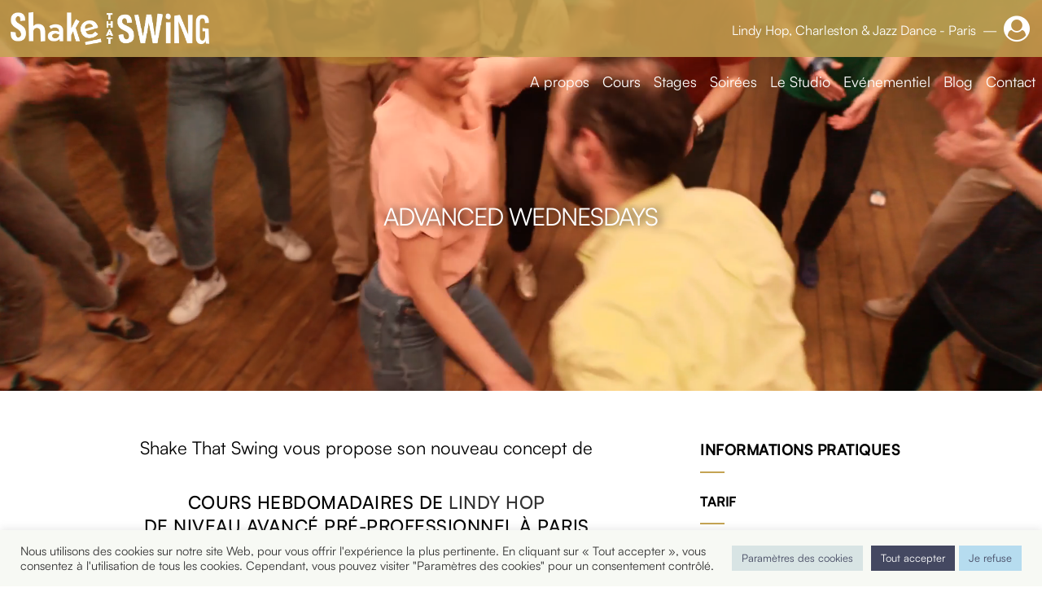

--- FILE ---
content_type: text/css
request_url: https://www.shakethatswing.com/wp-content/themes/dance-child/style.css?ver=6.8.3
body_size: 32
content:
/*
Theme Name:     Dance Child
Theme URI: 		http://wedesignthemes.com/themes/dance/
Author: 		the DesignThemes team
Author URI: 	http://themeforest.net/user/designthemes
Description:    Child theme for the Movers theme powered by DesignThemes
Template:       dance
Version:        1.0
*/


--- FILE ---
content_type: text/css
request_url: https://www.shakethatswing.com/wp-content/themes/dance-child/style.css?ver=1.0
body_size: 32
content:
/*
Theme Name:     Dance Child
Theme URI: 		http://wedesignthemes.com/themes/dance/
Author: 		the DesignThemes team
Author URI: 	http://themeforest.net/user/designthemes
Description:    Child theme for the Movers theme powered by DesignThemes
Template:       dance
Version:        1.0
*/


--- FILE ---
content_type: text/css
request_url: https://www.shakethatswing.com/wp-content/plugins/designthemes-core-features/shortcodes/css/shortcodes/newsletter.css
body_size: 2756
content:

/* Table of Content
==================================================
	1.0 - Newsletter
	2.0 - Default Color
	3.0 - Responsive*/

	/*--------------------------------------------------------------
	1.0 - Newsletter
	--------------------------------------------------------------*/
	.dt-sc-newsletter-section { clear:both; float:left; margin:0px; width:100%; position:relative; z-index:1; padding:30px 0px; }
	
	.dt-sc-newsletter-section h2 { float:left; width:31%; margin-bottom:0px; line-height:48px; }
	.dt-sc-newsletter-section .dt-sc-subscribe-frm { width:68%; float:right; position:relative; z-index:1; }
	.dt-sc-newsletter-section .dt-sc-subscribe-frm input[type="email"], .dt-sc-newsletter-section .dt-sc-subscribe-frm input[type="text"] { -webkit-border-radius:0px; border:none; float:left; width:37%; margin:0px 20px 0px 0px; padding:16px 20px 15px; }
	.dt-sc-newsletter-section .dt-sc-subscribe-frm input[type="submit"] { margin-top:0px; padding:17px 20px; border-radius:0px; }
	
	
	.dt-sc-newsletter-section.type1 h2 { padding: 33px 0px; position: relative; }
	.dt-sc-newsletter-section.type1 .dt-sc-subscribe-frm { padding: 47px 0px; position: relative; }
	.dt-sc-newsletter-section.type1 h2:before { left: -100%; }
	.dt-sc-newsletter-section.type1 .dt-sc-subscribe-frm a, .dt-sc-newsletter-section.type7 .dt-sc-subscribe-frm a{ color:#FFF}
	
	.dt-sc-newsletter-section.type1 h2:before, .dt-sc-newsletter-section.type1 h2:after, .dt-sc-newsletter-section.type1 form:before, .dt-sc-newsletter-section.type1 form:after { content: ""; height: 100%; position: absolute; top: 0; transform: skewX(-30deg) translateX(-15%); -webkit-transform: skewX(-30deg) translateX(-15%); -ms-transform: skewX(-30deg) translateX(-15%); -moz-transform: skewX(-30deg) translateX(-15%); width: 100%; z-index: -1; }
	.dt-sc-newsletter-section.type1 h2:before { left: -100%; }
	.dt-sc-newsletter-section.type1 h2:after { left: 0; margin-left:-2px; }
	.dt-sc-newsletter-section.type1 form:before, .dt-sc-newsletter-section.type1 form:after { background: #000; }
	.dt-sc-newsletter-section.type1 form:before { left: 0; box-shadow: -10px 0 0 0 #fff; }
	.dt-sc-newsletter-section.type1 form:after { left: 100%; margin-left: -1px; }
	
	.dt-sc-newsletter-section.type1 h2{ padding: 49px 0px; font-size: 36px; }
	.dt-sc-newsletter-section.type1 form label{ color:#FFFFFF;}
	.dt-sc-newsletter-section.type1 form a:hover{ color:#FFFFFF;}
	.dt-sc-newsletter-section.type7 .dt-sc-subscribe-frm:before{ top: 27px; }
	.dt-sc-newsletter-section.type7 .dt-sc-subscribe-frm input[type="submit"]:hover{ background-color: transparent !important; }
	
	.dt-sc-newsletter-section.type2 h2 { background:none; }
	.dt-sc-newsletter-section.type2 { text-align:center; }
	.dt-sc-newsletter-section.type2 h2 { width:100%; }
	.dt-sc-newsletter-section.type2 .dt-sc-subscribe-frm { width:100%; clear:both; float:left; margin:30px 0px 0px; }
	.dt-sc-newsletter-section.type2 .dt-sc-subscribe-frm input[type="text"], .dt-sc-newsletter-section.type2 .dt-sc-subscribe-frm input[type="email"], .dt-sc-newsletter-section.type2 .dt-sc-subscribe-frm input[type="submit"] { float:none; display:inline-block; min-height:50px; }
	.dt-sc-newsletter-section.type2 .dt-sc-subscribe-frm input[type="text"], .dt-sc-newsletter-section.type2 .dt-sc-subscribe-frm input[type="email"] { width:25%; border:1px solid; padding:13px 20px 11px; text-transform:none; margin-right:-1px; }
	.dt-sc-newsletter-section.type2 .dt-sc-subscribe-frm input[type="submit"] { padding:14px 20px 14px; border: 1px solid transparent; }
	
	
	.dt-sc-newsletter-section.type3 { text-align:center; padding:0px; }
	.dt-sc-newsletter-section.type3 .dt-sc-subscribe-frm { float:none; display:inline-block; text-align:center; padding:30px 0px; width:75%; margin:0px; border-radius:5px;-webkit-border-radius:5px; }
	.dt-sc-newsletter-section.type3 .dt-sc-subscribe-frm input[type="text"], .dt-sc-newsletter-section.type3 .dt-sc-subscribe-frm input[type="email"], .dt-sc-newsletter-section.type3 .dt-sc-subscribe-frm input[type="submit"] { float:none; display:inline-block; border-radius:5px; }
	.dt-sc-newsletter-section.type3 .dt-sc-subscribe-frm input[type="text"], .dt-sc-newsletter-section.type3 .dt-sc-subscribe-frm input[type="email"] { width:30%; text-transform:none; }
	.dt-sc-newsletter-section.type3 > h2, .dt-sc-newsletter-section.type6 > h2 { width:100%; text-align:center; }
	.dt-sc-newsletter-section.type3 > i, .dt-sc-newsletter-section.type3 > p, .dt-sc-newsletter-section.type6 > i, .dt-sc-newsletter-section.type6 > p { display:inline-block; width:100%; text-align:center; }
	
	
	.dt-sc-newsletter-section.type4 { padding:0px; }
	.dt-sc-newsletter-section.type4 h2, .dt-sc-newsletter-section.type4 form { width:100%; }
	.dt-sc-newsletter-section.type4 form { margin:25px 0px 0px; }
	.dt-sc-newsletter-section.type4 .dt-sc-subscribe-frm input[type="text"], .dt-sc-newsletter-section.type4 .dt-sc-subscribe-frm input[type="email"] { background:none; border:2px solid; width:47%; }
	.dt-sc-newsletter-section.type4 .dt-sc-subscribe-frm input[type="submit"] { letter-spacing:0.5px; margin:30px 0px 0px; clear:both; }
	.dt-sc-newsletter-section.type4 .dt_ajax_subscribe_msg, .dt-sc-newsletter-section.type4 .dt_ajax_subscribe_msg .error-msg { text-align: left; }
	.dt-sc-newsletter-section.type4 .dt_ajax_subscribe_msg { display: inline-block; width: 100%; position: relative; margin-top: 20px; }

	.dt-sc-newsletter-section.type5 { width:50%; text-align:center; display:inline-block; border:10px solid; float:none; padding:20px 60px 30px; }
	.dt-sc-newsletter-section.type5 h2 { width:100%; }
	.dt-sc-newsletter-section.type5 .dt-sc-subscribe-frm { width:100%; clear:both; margin:20px 0px 0px; }
	.dt-sc-newsletter-section.type5 .dt-sc-subscribe-frm input[type="text"], .dt-sc-newsletter-section.type5 .dt-sc-subscribe-frm input[type="email"] { border:1px solid; border-radius:5px; -webkit-border-radius:5px; width:100%; clear:both; text-transform:none; margin-bottom:30px; }
	.dt-sc-newsletter-section.type5 .dt-sc-subscribe-frm input[type="submit"] { float:none; display:inline-block; border-radius:5px; width:100%; }
	
	.dt-sc-newsletter-section.type6 { padding:0px; text-align:center; }
	.dt-sc-newsletter-section.type6 .dt-sc-subscribe-frm { width:100%; float:left; }
	.dt-sc-newsletter-section.type6 .dt-sc-subscribe-frm input[type="email"], .dt-sc-newsletter-section.type6 .dt-sc-subscribe-frm input[type="text"] { border-radius:5px; -webkit-border-radius:5px; padding:15px 20px; width:55%; text-transform:none; font-size:22px; }
	.dt-sc-newsletter-section.type6 .dt-sc-subscribe-frm input[type="submit"] { border-radius:5px; -webkit-border-radius:5px; padding:16px 35px 15px; font-size:22px; font-weight:normal; }		
	
	.dt-sc-newsletter-section.type7 { text-align:center; }
	.dt-sc-newsletter-section.type7 i { clear:both; width:100%;display:inline-block; }
	.dt-sc-newsletter-section.type7 h2 { background:none; width:100%; margin-bottom:30px; }
	.dt-sc-newsletter-section.type7 .dt-sc-subscribe-frm { clear:both; width:40%; display:inline-block; margin:35px 0 0px; padding:0px; position:relative; float:none; }
	.dt-sc-newsletter-section.type7 .dt-sc-subscribe-frm input[type="email"], .dt-sc-newsletter-section.type7 .dt-sc-subscribe-frm input[type="text"] { width:100%; padding:25px 25px 24px; }
	.dt-sc-newsletter-section.type7 .dt-sc-subscribe-frm:before { content:"\e629"; position:absolute; font-family: 'Pe-icon-7-stroke'; font-size:25px; color:rgba(0, 0, 0, 0.3); right:20px; bottom:20px; }
	.dt-sc-newsletter-section.type7 .dt-sc-subscribe-frm input[type="submit"] { position:absolute; right:15px; top:19px; background:none; width:21px; height:22px; text-indent:-9999px; }
	.dt-sc-newsletter-section.type7 .newsletter-tooltip { margin:0px 0px 0px 30px; display:inline-block; background:#000000; font-size:14px; width:18%; padding:10px 15px; border-radius:5px; position:relative; top:-17px; color:#fff; }
	.dt-sc-newsletter-section .newsletter-tooltip { top:auto; }
	.dt-sc-newsletter-section.type7 .newsletter-tooltip:before { content:""; position:absolute; background:url(../../images/newsletter-tooltip-arrow.png) no-repeat; left:-20px; top:18px; width:20px; height:23px; }	
	
	.page-with-sidebar .vc_row-no-padding .dt-sc-newsletter-section.type7 { float: none; margin: 0 auto; max-width: 1170px; text-align: center; }

	/****************************/
	/* Privacy Policy*/
	.dt-privacy-wrapper{ display:block; clear:both; padding-top: 5px; font-size:14px; position:relative;}
	.dt-privacy-wrapper label{ font-weight:normal;}
	.dt-privacy-wrapper input[type="checkbox"]{ margin-right:5px; margin-top:-2px}

	.dt-sc-newsletter-section.type1 { display:flex; }
	.dt-sc-newsletter-section.type1 .dt-privacy-wrapper label a{ color:#FFF;}
	.dt-sc-newsletter-section.type1 .dt_ajax_subscribe_msg .error-msg{ text-align: center; font-size:14px;}
	.dt-sc-newsletter-section.type1 .dt-sc-subscribe-frm { padding: 30px 0px; position: relative; display:flex; flex-flow:row wrap; align-items:center; }
	.dt-sc-newsletter-section.type1 .dt_ajax_subscribe_msg { position: absolute;  bottom:0; width: 100%; text-align: center; }
	.dt-sc-newsletter-section.type1 label{ color:#FFF;}
	.dt-sc-newsletter-section.type1 h2{align-items: center; display: grid;}
	.dt-sc-newsletter-section.type1 .dt-privacy-wrapper label{ color:#909090; }

	.dt-sc-newsletter-section.type3 .dt-privacy-wrapper label{ color:inherit;}
	.dt-sc-newsletter-section.type5 .dt-privacy-wrapper{ top: -10px;font-size: 12px;}
	.dt-sc-dark-bg a:hover, .dt-sc-dark-bg  label, .dt-sc-dark-bg  label a, .dt-sc-newsletter-section.type1 label a:hover{ color:#FFF;}
	.dt-sc-newsletter-section.type7 { padding: 20px 0 50px 0;}
	.dt-sc-newsletter-section.type7 .dt-sc-subscribe-frm::before { top: 20px; bottom: auto;}

	.dt_ajax_subscribe_msg{ clear:both; text-align:center; width: 100%;}
	.mfp-close{ position:absolute !important}
	.error-msg {text-align: center; width: 100%;display: inline-block;}
	.ajax_newsletter_msg{ border: 1px solid #ddd; clear: both; margin: 10px 0; padding: 10px;  display: inline-block;}
	input:disabled{ opacity:0.5; pointer-events:none}

	.comment-form-cookies-consent input[type="checkbox"]{ margin-right:5px;}


	@media only screen and (max-width: 767px) {
	.dt-sc-newsletter-section.type1{ display:block;}
	.dt-sc-newsletter-section:not(.type2) .dt-sc-subscribe-frm input[type="text"],
	.dt-sc-newsletter-section:not(.type2) .dt-sc-subscribe-frm input[type="email"] { margin:0 0 10px 0 !important; width: 100% !important;}
	.dt-sc-newsletter-section.type5 .dt-privacy-wrapper { position: inherit; padding-top: 20px;}
	.dt-sc-newsletter-section.type7 .dt-privacy-wrapper { position: initial;}
	}	
	
	/*--------------------------------------------------------------
	2.0 - Default Color
	--------------------------------------------------------------*/
	.dt-sc-newsletter-section .dt-sc-subscribe-frm input[type="email"], .dt-sc-newsletter-section .dt-sc-subscribe-frm input[type="text"] { color: #888888; }
	
	.dt-sc-newsletter-section.type2 .dt-sc-subscribe-frm input[type="text"], .dt-sc-newsletter-section.type2 .dt-sc-subscribe-frm input[type="email"] { color:#000000; }
	
	.dt-sc-newsletter-section.type1 h2, .dt-sc-dark-bg .dt-sc-newsletter-section.type4 .dt-sc-subscribe-frm input[type="text"], .dt-sc-dark-bg .dt-sc-newsletter-section.type4 .dt-sc-subscribe-frm input[type="email"] { color:#ffffff; }
	
	.dt-sc-newsletter-section.type3 .dt-sc-subscribe-frm input[type="text"], .dt-sc-newsletter-section.type3 .dt-sc-subscribe-frm input[type="email"], .dt-sc-newsletter-section.type6 .dt-sc-subscribe-frm input[type="email"] { color:rgba(0, 0, 0, 0.5); }
	
	.dt-sc-newsletter-section.type5 .dt-sc-subscribe-frm input[type="text"], .dt-sc-newsletter-section.type5 .dt-sc-subscribe-frm input[type="email"] { color:rgba(0, 0, 0, 0.3); }
	
	.dt-sc-newsletter-section.type2 .dt-sc-subscribe-frm input[type="text"], .dt-sc-newsletter-section.type2 .dt-sc-subscribe-frm input[type="email"], .dt-sc-newsletter-section.type5, .dt-sc-newsletter-section.type3 .dt-sc-subscribe-frm input[type="text"], .dt-sc-newsletter-section.type3 .dt-sc-subscribe-frm input[type="email"], .dt-sc-dark-bg .dt-sc-newsletter-section.type6 .dt-sc-subscribe-frm input[type="email"], .dt-sc-newsletter-section .dt-sc-subscribe-frm input[type="email"], .dt-sc-newsletter-section .dt-sc-subscribe-frm input[type="text"] { background:#ffffff; }

	.dt-sc-newsletter-section.type6 .dt-sc-subscribe-frm input[type="email"], .dt-sc-newsletter-section.type6 .dt-sc-subscribe-frm input[type="text"] { background:rgba(0, 0, 0, 0.05); }
	
	.dt-sc-newsletter-section.type2 .dt-sc-subscribe-frm input[type="submit"] { background:#000000; }
	
	.dt-sc-newsletter-section.type3 .dt-sc-subscribe-frm { background:#edeef2; }
	
	.dt-sc-newsletter-section.type4 .dt-sc-subscribe-frm input[type="text"], .dt-sc-newsletter-section.type4 .dt-sc-subscribe-frm input[type="email"], .dt-sc-newsletter-section.type5, .dt-sc-newsletter-section.type5 .dt-sc-subscribe-frm input[type="text"], .dt-sc-newsletter-section.type5 .dt-sc-subscribe-frm input[type="email"] { border-color:rgba(0, 0, 0, 0.2); }
	
	.dt-sc-dark-bg .dt-sc-newsletter-section.type4 .dt-sc-subscribe-frm input[type="text"], .dt-sc-dark-bg .dt-sc-newsletter-section.type4 .dt-sc-subscribe-frm input[type="email"] { border-color:#ffffff; }
	
	
	
	/*--------------------------------------------------------------
	3.0 - Responsive
	--------------------------------------------------------------*/
	
	 /* Note: Design for a width of 960px */
	
    @media only screen and (min-width:992px) and (max-width:1199px) {
		
		/** Newsletter **/
		.dt-sc-newsletter-section .dt-sc-subscribe-frm input[type="email"], 
		.dt-sc-newsletter-section .dt-sc-subscribe-frm input[type="text"] { margin: 0 15px 0 0; width: 34%; }
		
		.dt-sc-newsletter-section.type1 h2 { font-size: 24px; }
		
		.dt-sc-newsletter-section.type3 .dt-sc-subscribe-frm { width: 80%; }
		.dt-sc-newsletter-section.type3 .dt-sc-subscribe-frm input[type="submit"] { font-size: 13px; padding: 18px 15px 15px; }
		
		.dt-sc-newsletter-section.type6 .dt-sc-subscribe-frm input[type="email"],
		.dt-sc-newsletter-section.type6 .dt-sc-subscribe-frm input[type="submit"] { font-size: 16px; }
		
		.dt-sc-newsletter-section.type7 .newsletter-tooltip { width: 20%; }
		
		.dt-sc-newsletter-section.type6 .dt-sc-subscribe-frm input[type="submit"] { padding: 16px 25px 15px; }
		
	}
	
	
	/*----*****---- << Tablet (Portrait) >> ----*****----*/	
	
    /* Note: Design for a width of 768px */

    @media only screen and (min-width:768px) and (max-width:991px) {
		
		/** Newsletter **/
		.dt-sc-newsletter-section .dt-sc-subscribe-frm input[type="email"], 
		.dt-sc-newsletter-section .dt-sc-subscribe-frm input[type="text"] { margin: 0 15px 0 0; padding: 16px 15px 15px; width: 30%; }
		
		.dt-sc-newsletter-section.type1 h2 { font-size: 20px; }
		
		.dt-sc-newsletter-section.type3 .dt-sc-subscribe-frm { width: 85%; }
		.dt-sc-newsletter-section.type3 .dt-sc-subscribe-frm input[type="text"], .dt-sc-newsletter-section.type3 .dt-sc-subscribe-frm input[type="email"] { font-size: 12px; margin: 0 10px 0 0; }
		.dt-sc-newsletter-section.type3 .dt-sc-subscribe-frm input[type="submit"] { font-size: 11px; padding: 18px 12px 15px; }
		
		.dt-sc-newsletter-section.type4 .dt-sc-subscribe-frm input[type="text"], .dt-sc-newsletter-section.type4 .dt-sc-subscribe-frm input[type="email"] { width: 46%; }
		
		.dt-sc-newsletter-section.type6 .dt-sc-subscribe-frm input[type="email"] { font-size: 16px; padding: 13px 15px; }
		.dt-sc-newsletter-section.type6 .dt-sc-subscribe-frm input[type="submit"] { font-size: 16px; padding: 16px 15px 15px; }
		
		.dt-sc-newsletter-section.type7 .newsletter-tooltip { top: -16px; width: 30%; }	
		
		.dt-sc-newsletter-section.type5 { width:70%; }	
		
	}
	
	/*----*****---- << Mobile (Landscape) >> ----*****----*/	
	
	/* Common Styles for the devices below 767px width */
	@media only screen and (max-width: 767px) {
		
	
		/** Newsletter **/
		.dt-sc-newsletter-section.type6 .dt-sc-subscribe-frm, .dt-sc-newsletter-section.type6 .dt-sc-subscribe-frm input[type="email"] { text-align: center; width: 100%; }
		
		.dt-sc-newsletter-section.type6 .dt-sc-subscribe-frm input[type="submit"] { float: none; }	
		
		.dt-sc-newsletter-section.type1 h2 { width: 100%; }
		.dt-sc-newsletter-section.type1 form:before { width: 150%; }
		.dt-sc-newsletter-section.type1 .dt-sc-subscribe-frm input[type="email"], .dt-sc-newsletter-section.type1 .dt-sc-subscribe-frm input[type="text"] { width: 100%;
		margin: 0 0 10px 0; }
		.dt-sc-newsletter-section.type1 .dt-sc-subscribe-frm input[type="submit"] { float: right; }

		.dt-sc-newsletter-section.type1{ display:block; }
		.dt-sc-newsletter-section.type1 h2 { text-align: center; }
		.dt-sc-newsletter-section.type1 h2:before, .dt-sc-newsletter-section.type1 h2:after, .dt-sc-newsletter-section.type1 form:before,
		.dt-sc-newsletter-section.type1 form:after { width: 250%; }
		.dt-sc-newsletter-section.type1 .dt-sc-subscribe-frm, .dt-sc-newsletter-section.type1 .dt-sc-subscribe-frm input[type="email"],
		.dt-sc-newsletter-section.type1 .dt-sc-subscribe-frm input[type="text"] { width: 100%; float: none; display: inline-block; }

		.dt-sc-newsletter-section.type1 .dt-sc-subscribe-frm, .dt-sc-newsletter-section.type1 .dt-sc-subscribe-frm input[type="email"],
		.dt-sc-newsletter-section.type1 .dt-sc-subscribe-frm input[type="text"] { width: 100%; float: none; display: inline-block; }
			  
		.dt-sc-newsletter-section.type2 .dt-sc-subscribe-frm input[type="text"], 
		.dt-sc-newsletter-section.type2 .dt-sc-subscribe-frm input[type="email"] { font-size: 12px; padding: 11px 15px; width: 50%; }
		
		.dt-sc-newsletter-section.type2 .dt-sc-subscribe-frm input[type="submit"],
		.dt-sc-newsletter-section.type3 .dt-sc-subscribe-frm input[type="submit"],
		.dt-sc-newsletter-section.type6 .dt-sc-subscribe-frm input[type="submit"] { margin-top: 10px; }
		
		.dt-sc-newsletter-section.type3 .dt-sc-subscribe-frm { padding: 30px 15px; width: 100%; -webkit-box-sizing: border-box; -moz-box-sizing: border-box; -ms-box-sizing: border-box; -o-box-sizing: border-box; box-sizing: border-box; }
		
		.dt-sc-newsletter-section.type3 .dt-sc-subscribe-frm input[type="text"], 
		.dt-sc-newsletter-section.type3 .dt-sc-subscribe-frm input[type="email"] { margin: 0 5px; width: 46%; }	
		
		.dt-sc-newsletter-section.type4 .dt-sc-subscribe-frm input[type="text"], 
		.dt-sc-newsletter-section.type4 .dt-sc-subscribe-frm input[type="email"] { width: 46%; }
		
		.dt-sc-newsletter-section.type4 .dt-sc-subscribe-frm input[type="email"],
		.dt-sc-newsletter-section.type6 .dt-sc-subscribe-frm input[type="email"] { margin-right: 0; }
		
		.dt-sc-newsletter-section.type5 { padding: 20px 40px 30px; width: 100%; }
		
		.dt-sc-newsletter-section.type7 .dt-sc-subscribe-frm { width: 100%; }
		.dt-sc-newsletter-section.type7 .newsletter-tooltip { margin: 0; top: auto; width: 60%; }
		.dt-sc-newsletter-section.type7 h2 { line-height: normal; }	
		
		.footer-widgets .dt-sc-newsletter-section.type6 .dt-sc-subscribe-frm, 
		.footer-widgets .dt-sc-newsletter-section.type6 .dt-sc-subscribe-frm input[type="email"] { text-align: left; }
	
	
	}
	
	
	/*----*****---- << Mobile (Landscape) >> ----*****----*/	
	
    /* Note: Design for a width of 480px */

    @media only screen and (min-width: 480px) and (max-width: 767px) {
		
		.page-with-sidebar .vc_row-no-padding .dt-sc-newsletter-section.type7 { max-width:420px; }
		
	}
	
	
	/* Common Styles for the devices below 479px width */
    @media only screen and (max-width: 479px) {
		
		.dt-sc-newsletter-section .dt-sc-subscribe-frm input[type="submit"] { padding: 18px 10px 15px; }
	
		.dt-sc-newsletter-section.type1 h2 { text-align: center; }
		.dt-sc-newsletter-section.type1 h2:before, .dt-sc-newsletter-section.type1 h2:after, .dt-sc-newsletter-section.type1 form:before, .dt-sc-newsletter-section.type1 form:after { width: 250%; }	
		.dt-sc-newsletter-section.type1 form:before { width: 250%; transform: none; -moz-transform: none; -webkit-transform: none; -ms-transform: none; left: -100%; }
		.dt-sc-newsletter-section.type1 .dt-sc-subscribe-frm { text-align: center; }
		.dt-sc-newsletter-section.type1 .dt-sc-subscribe-frm, .dt-sc-newsletter-section.type1 .dt-sc-subscribe-frm input[type="email"], .dt-sc-newsletter-section.type1 .dt-sc-subscribe-frm input[type="text"] { width: 100%; float: none; display: inline-block; }
		.dt-sc-newsletter-section.type1 .dt-sc-subscribe-frm input[type="submit"] { float: none; display: inline-block; padding: 18px 20px 15px; }
	
	}
	
		/*----*****---- << Mobile >> ----*****----*/	

	/* Mobile Portrait Size to Mobile Landscape Size (devices and browsers) */
	@media only screen and (min-width: 320px) and (max-width: 479px) {
		
		.page-with-sidebar .vc_row-no-padding .dt-sc-newsletter-section.type7 { max-width:290px; }
		
	}
	
	
	
	/* Mobile Portrait Size to Mobile Landscape Size (devices and browsers) */
	@media only screen and (max-width: 319px) {
		
		.dt-sc-newsletter-section.type7 h2 { line-height:normal; }
	
		.dt-sc-newsletter-section.type3 .dt-sc-subscribe-frm input[type="text"], .dt-sc-newsletter-section.type3 .dt-sc-subscribe-frm input[type="email"],
		.dt-sc-newsletter-section.type4 .dt-sc-subscribe-frm input[type="text"], .dt-sc-newsletter-section.type4 .dt-sc-subscribe-frm input[type="email"] { margin: 0 0 10px; width: 100%; }
		
		.dt-sc-newsletter-section.type3 .dt-sc-subscribe-frm input[type="submit"] { font-size: 11px; text-transform: capitalize; padding: 18px 10px 15px; }
		
		.dt-sc-newsletter-section.type5 { padding: 20px 15px 30px; }
		.dt-sc-newsletter-section .dt-sc-subscribe-frm input[type="submit"] { padding: 18px 10px 15px; }
		
		.dt-sc-newsletter-section.type6 .dt-sc-subscribe-frm input[type="submit"] { font-size: 18px; padding: 16px 20px 15px; }
		
		.dt-sc-newsletter-section.type7 { padding: 0 0 10px; }
		.dt-sc-newsletter-section.type7 .newsletter-tooltip { width: 100%; -webkit-box-sizing: border-box; -moz-box-sizing: border-box; -ms-box-sizing: border-box; -o-box-sizing: border-box; box-sizing: border-box; }
	
	} 